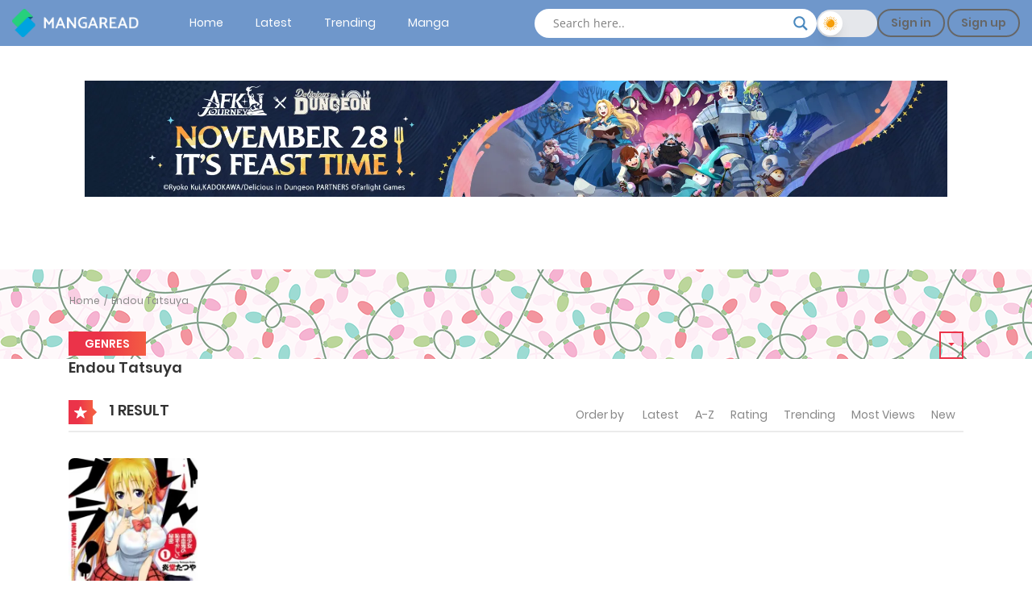

--- FILE ---
content_type: text/javascript
request_url: https://mangaread.co/wp-content/plugins/wp-dark-mode-ultimate//assets/js/wp-dark-mode-ultimate.min.js?ver=4.0.5
body_size: 12761
content:
var en=Object.defineProperty;var tn=(E,w,R)=>w in E?en(E,w,{enumerable:!0,configurable:!0,writable:!0,value:R}):E[w]=R;var L=(E,w,R)=>(tn(E,typeof w!="symbol"?w+"":w,R),R),nn=(E,w,R)=>{if(!w.has(E))throw TypeError("Cannot "+R)};var B=(E,w,R)=>(nn(E,w,"read from private field"),R?R.call(E):w.get(E)),ze=(E,w,R)=>{if(w.has(E))throw TypeError("Cannot add the same private member more than once");w instanceof WeakSet?w.add(E):w.set(E,R)};(function(){"use strict";var P;function E(e,t){return function(){return e.apply(t,arguments)}}const{toString:w}=Object.prototype,{getPrototypeOf:R}=Object,$=(e=>t=>{const n=w.call(t);return e[n]||(e[n]=n.slice(8,-1).toLowerCase())})(Object.create(null)),_=e=>(e=e.toLowerCase(),t=>$(t)===e),v=e=>t=>typeof t===e,{isArray:D}=Array,q=v("undefined");function He(e){return e!==null&&!q(e)&&e.constructor!==null&&!q(e.constructor)&&O(e.constructor.isBuffer)&&e.constructor.isBuffer(e)}const ce=_("ArrayBuffer");function Me(e){let t;return typeof ArrayBuffer<"u"&&ArrayBuffer.isView?t=ArrayBuffer.isView(e):t=e&&e.buffer&&ce(e.buffer),t}const $e=v("string"),O=v("function"),le=v("number"),J=e=>e!==null&&typeof e=="object",ve=e=>e===!0||e===!1,V=e=>{if($(e)!=="object")return!1;const t=R(e);return(t===null||t===Object.prototype||Object.getPrototypeOf(t)===null)&&!(Symbol.toStringTag in e)&&!(Symbol.iterator in e)},Je=_("Date"),Ve=_("File"),We=_("Blob"),Ke=_("FileList"),Ge=e=>J(e)&&O(e.pipe),Xe=e=>{let t;return e&&(typeof FormData=="function"&&e instanceof FormData||O(e.append)&&((t=$(e))==="formdata"||t==="object"&&O(e.toString)&&e.toString()==="[object FormData]"))},Qe=_("URLSearchParams"),Ze=e=>e.trim?e.trim():e.replace(/^[\s\uFEFF\xA0]+|[\s\uFEFF\xA0]+$/g,"");function I(e,t,{allOwnKeys:n=!1}={}){if(e===null||typeof e>"u")return;let r,s;if(typeof e!="object"&&(e=[e]),D(e))for(r=0,s=e.length;r<s;r++)t.call(null,e[r],r,e);else{const o=n?Object.getOwnPropertyNames(e):Object.keys(e),i=o.length;let c;for(r=0;r<i;r++)c=o[r],t.call(null,e[c],c,e)}}function ue(e,t){t=t.toLowerCase();const n=Object.keys(e);let r=n.length,s;for(;r-- >0;)if(s=n[r],t===s.toLowerCase())return s;return null}const fe=typeof globalThis<"u"?globalThis:typeof self<"u"?self:typeof window<"u"?window:global,de=e=>!q(e)&&e!==fe;function X(){const{caseless:e}=de(this)&&this||{},t={},n=(r,s)=>{const o=e&&ue(t,s)||s;V(t[o])&&V(r)?t[o]=X(t[o],r):V(r)?t[o]=X({},r):D(r)?t[o]=r.slice():t[o]=r};for(let r=0,s=arguments.length;r<s;r++)arguments[r]&&I(arguments[r],n);return t}const Ye=(e,t,n,{allOwnKeys:r}={})=>(I(t,(s,o)=>{n&&O(s)?e[o]=E(s,n):e[o]=s},{allOwnKeys:r}),e),et=e=>(e.charCodeAt(0)===65279&&(e=e.slice(1)),e),tt=(e,t,n,r)=>{e.prototype=Object.create(t.prototype,r),e.prototype.constructor=e,Object.defineProperty(e,"super",{value:t.prototype}),n&&Object.assign(e.prototype,n)},nt=(e,t,n,r)=>{let s,o,i;const c={};if(t=t||{},e==null)return t;do{for(s=Object.getOwnPropertyNames(e),o=s.length;o-- >0;)i=s[o],(!r||r(i,e,t))&&!c[i]&&(t[i]=e[i],c[i]=!0);e=n!==!1&&R(e)}while(e&&(!n||n(e,t))&&e!==Object.prototype);return t},rt=(e,t,n)=>{e=String(e),(n===void 0||n>e.length)&&(n=e.length),n-=t.length;const r=e.indexOf(t,n);return r!==-1&&r===n},st=e=>{if(!e)return null;if(D(e))return e;let t=e.length;if(!le(t))return null;const n=new Array(t);for(;t-- >0;)n[t]=e[t];return n},ot=(e=>t=>e&&t instanceof e)(typeof Uint8Array<"u"&&R(Uint8Array)),it=(e,t)=>{const r=(e&&e[Symbol.iterator]).call(e);let s;for(;(s=r.next())&&!s.done;){const o=s.value;t.call(e,o[0],o[1])}},at=(e,t)=>{let n;const r=[];for(;(n=e.exec(t))!==null;)r.push(n);return r},ct=_("HTMLFormElement"),lt=e=>e.toLowerCase().replace(/[-_\s]([a-z\d])(\w*)/g,function(n,r,s){return r.toUpperCase()+s}),pe=(({hasOwnProperty:e})=>(t,n)=>e.call(t,n))(Object.prototype),ut=_("RegExp"),he=(e,t)=>{const n=Object.getOwnPropertyDescriptors(e),r={};I(n,(s,o)=>{let i;(i=t(s,o,e))!==!1&&(r[o]=i||s)}),Object.defineProperties(e,r)},ft=e=>{he(e,(t,n)=>{if(O(e)&&["arguments","caller","callee"].indexOf(n)!==-1)return!1;const r=e[n];if(O(r)){if(t.enumerable=!1,"writable"in t){t.writable=!1;return}t.set||(t.set=()=>{throw Error("Can not rewrite read-only method '"+n+"'")})}})},dt=(e,t)=>{const n={},r=s=>{s.forEach(o=>{n[o]=!0})};return D(e)?r(e):r(String(e).split(t)),n},pt=()=>{},ht=(e,t)=>(e=+e,Number.isFinite(e)?e:t),Q="abcdefghijklmnopqrstuvwxyz",me="0123456789",ye={DIGIT:me,ALPHA:Q,ALPHA_DIGIT:Q+Q.toUpperCase()+me},mt=(e=16,t=ye.ALPHA_DIGIT)=>{let n="";const{length:r}=t;for(;e--;)n+=t[Math.random()*r|0];return n};function yt(e){return!!(e&&O(e.append)&&e[Symbol.toStringTag]==="FormData"&&e[Symbol.iterator])}const wt=e=>{const t=new Array(10),n=(r,s)=>{if(J(r)){if(t.indexOf(r)>=0)return;if(!("toJSON"in r)){t[s]=r;const o=D(r)?[]:{};return I(r,(i,c)=>{const h=n(i,s+1);!q(h)&&(o[c]=h)}),t[s]=void 0,o}}return r};return n(e,0)},Et=_("AsyncFunction"),a={isArray:D,isArrayBuffer:ce,isBuffer:He,isFormData:Xe,isArrayBufferView:Me,isString:$e,isNumber:le,isBoolean:ve,isObject:J,isPlainObject:V,isUndefined:q,isDate:Je,isFile:Ve,isBlob:We,isRegExp:ut,isFunction:O,isStream:Ge,isURLSearchParams:Qe,isTypedArray:ot,isFileList:Ke,forEach:I,merge:X,extend:Ye,trim:Ze,stripBOM:et,inherits:tt,toFlatObject:nt,kindOf:$,kindOfTest:_,endsWith:rt,toArray:st,forEachEntry:it,matchAll:at,isHTMLForm:ct,hasOwnProperty:pe,hasOwnProp:pe,reduceDescriptors:he,freezeMethods:ft,toObjectSet:dt,toCamelCase:lt,noop:pt,toFiniteNumber:ht,findKey:ue,global:fe,isContextDefined:de,ALPHABET:ye,generateString:mt,isSpecCompliantForm:yt,toJSONObject:wt,isAsyncFn:Et,isThenable:e=>e&&(J(e)||O(e))&&O(e.then)&&O(e.catch)};function m(e,t,n,r,s){Error.call(this),Error.captureStackTrace?Error.captureStackTrace(this,this.constructor):this.stack=new Error().stack,this.message=e,this.name="AxiosError",t&&(this.code=t),n&&(this.config=n),r&&(this.request=r),s&&(this.response=s)}a.inherits(m,Error,{toJSON:function(){return{message:this.message,name:this.name,description:this.description,number:this.number,fileName:this.fileName,lineNumber:this.lineNumber,columnNumber:this.columnNumber,stack:this.stack,config:a.toJSONObject(this.config),code:this.code,status:this.response&&this.response.status?this.response.status:null}}});const we=m.prototype,Ee={};["ERR_BAD_OPTION_VALUE","ERR_BAD_OPTION","ECONNABORTED","ETIMEDOUT","ERR_NETWORK","ERR_FR_TOO_MANY_REDIRECTS","ERR_DEPRECATED","ERR_BAD_RESPONSE","ERR_BAD_REQUEST","ERR_CANCELED","ERR_NOT_SUPPORT","ERR_INVALID_URL"].forEach(e=>{Ee[e]={value:e}}),Object.defineProperties(m,Ee),Object.defineProperty(we,"isAxiosError",{value:!0}),m.from=(e,t,n,r,s,o)=>{const i=Object.create(we);return a.toFlatObject(e,i,function(h){return h!==Error.prototype},c=>c!=="isAxiosError"),m.call(i,e.message,t,n,r,s),i.cause=e,i.name=e.name,o&&Object.assign(i,o),i};const bt=null;function Z(e){return a.isPlainObject(e)||a.isArray(e)}function be(e){return a.endsWith(e,"[]")?e.slice(0,-2):e}function Se(e,t,n){return e?e.concat(t).map(function(s,o){return s=be(s),!n&&o?"["+s+"]":s}).join(n?".":""):t}function St(e){return a.isArray(e)&&!e.some(Z)}const Rt=a.toFlatObject(a,{},null,function(t){return/^is[A-Z]/.test(t)});function W(e,t,n){if(!a.isObject(e))throw new TypeError("target must be an object");t=t||new FormData,n=a.toFlatObject(n,{metaTokens:!0,dots:!1,indexes:!1},!1,function(d,S){return!a.isUndefined(S[d])});const r=n.metaTokens,s=n.visitor||u,o=n.dots,i=n.indexes,h=(n.Blob||typeof Blob<"u"&&Blob)&&a.isSpecCompliantForm(t);if(!a.isFunction(s))throw new TypeError("visitor must be a function");function p(f){if(f===null)return"";if(a.isDate(f))return f.toISOString();if(!h&&a.isBlob(f))throw new m("Blob is not supported. Use a Buffer instead.");return a.isArrayBuffer(f)||a.isTypedArray(f)?h&&typeof Blob=="function"?new Blob([f]):Buffer.from(f):f}function u(f,d,S){let g=f;if(f&&!S&&typeof f=="object"){if(a.endsWith(d,"{}"))d=r?d:d.slice(0,-2),f=JSON.stringify(f);else if(a.isArray(f)&&St(f)||(a.isFileList(f)||a.endsWith(d,"[]"))&&(g=a.toArray(f)))return d=be(d),g.forEach(function(F,Yt){!(a.isUndefined(F)||F===null)&&t.append(i===!0?Se([d],Yt,o):i===null?d:d+"[]",p(F))}),!1}return Z(f)?!0:(t.append(Se(S,d,o),p(f)),!1)}const l=[],b=Object.assign(Rt,{defaultVisitor:u,convertValue:p,isVisitable:Z});function T(f,d){if(!a.isUndefined(f)){if(l.indexOf(f)!==-1)throw Error("Circular reference detected in "+d.join("."));l.push(f),a.forEach(f,function(g,C){(!(a.isUndefined(g)||g===null)&&s.call(t,g,a.isString(C)?C.trim():C,d,b))===!0&&T(g,d?d.concat(C):[C])}),l.pop()}}if(!a.isObject(e))throw new TypeError("data must be an object");return T(e),t}function Re(e){const t={"!":"%21","'":"%27","(":"%28",")":"%29","~":"%7E","%20":"+","%00":"\0"};return encodeURIComponent(e).replace(/[!'()~]|%20|%00/g,function(r){return t[r]})}function Y(e,t){this._pairs=[],e&&W(e,this,t)}const ge=Y.prototype;ge.append=function(t,n){this._pairs.push([t,n])},ge.toString=function(t){const n=t?function(r){return t.call(this,r,Re)}:Re;return this._pairs.map(function(s){return n(s[0])+"="+n(s[1])},"").join("&")};function gt(e){return encodeURIComponent(e).replace(/%3A/gi,":").replace(/%24/g,"$").replace(/%2C/gi,",").replace(/%20/g,"+").replace(/%5B/gi,"[").replace(/%5D/gi,"]")}function Oe(e,t,n){if(!t)return e;const r=n&&n.encode||gt,s=n&&n.serialize;let o;if(s?o=s(t,n):o=a.isURLSearchParams(t)?t.toString():new Y(t,n).toString(r),o){const i=e.indexOf("#");i!==-1&&(e=e.slice(0,i)),e+=(e.indexOf("?")===-1?"?":"&")+o}return e}class Ae{constructor(){this.handlers=[]}use(t,n,r){return this.handlers.push({fulfilled:t,rejected:n,synchronous:r?r.synchronous:!1,runWhen:r?r.runWhen:null}),this.handlers.length-1}eject(t){this.handlers[t]&&(this.handlers[t]=null)}clear(){this.handlers&&(this.handlers=[])}forEach(t){a.forEach(this.handlers,function(r){r!==null&&t(r)})}}const Te={silentJSONParsing:!0,forcedJSONParsing:!0,clarifyTimeoutError:!1},Ot={isBrowser:!0,classes:{URLSearchParams:typeof URLSearchParams<"u"?URLSearchParams:Y,FormData:typeof FormData<"u"?FormData:null,Blob:typeof Blob<"u"?Blob:null},protocols:["http","https","file","blob","url","data"]},_e=typeof window<"u"&&typeof document<"u",At=(e=>_e&&["ReactNative","NativeScript","NS"].indexOf(e)<0)(typeof navigator<"u"&&navigator.product),Tt=typeof WorkerGlobalScope<"u"&&self instanceof WorkerGlobalScope&&typeof self.importScripts=="function",x={...Object.freeze(Object.defineProperty({__proto__:null,hasBrowserEnv:_e,hasStandardBrowserEnv:At,hasStandardBrowserWebWorkerEnv:Tt},Symbol.toStringTag,{value:"Module"})),...Ot};function _t(e,t){return W(e,new x.classes.URLSearchParams,Object.assign({visitor:function(n,r,s,o){return x.isNode&&a.isBuffer(n)?(this.append(r,n.toString("base64")),!1):o.defaultVisitor.apply(this,arguments)}},t))}function xt(e){return a.matchAll(/\w+|\[(\w*)]/g,e).map(t=>t[0]==="[]"?"":t[1]||t[0])}function Nt(e){const t={},n=Object.keys(e);let r;const s=n.length;let o;for(r=0;r<s;r++)o=n[r],t[o]=e[o];return t}function xe(e){function t(n,r,s,o){let i=n[o++];const c=Number.isFinite(+i),h=o>=n.length;return i=!i&&a.isArray(s)?s.length:i,h?(a.hasOwnProp(s,i)?s[i]=[s[i],r]:s[i]=r,!c):((!s[i]||!a.isObject(s[i]))&&(s[i]=[]),t(n,r,s[i],o)&&a.isArray(s[i])&&(s[i]=Nt(s[i])),!c)}if(a.isFormData(e)&&a.isFunction(e.entries)){const n={};return a.forEachEntry(e,(r,s)=>{t(xt(r),s,n,0)}),n}return null}function Pt(e,t,n){if(a.isString(e))try{return(t||JSON.parse)(e),a.trim(e)}catch(r){if(r.name!=="SyntaxError")throw r}return(n||JSON.stringify)(e)}const z={transitional:Te,adapter:["xhr","http"],transformRequest:[function(t,n){const r=n.getContentType()||"",s=r.indexOf("application/json")>-1,o=a.isObject(t);if(o&&a.isHTMLForm(t)&&(t=new FormData(t)),a.isFormData(t))return s&&s?JSON.stringify(xe(t)):t;if(a.isArrayBuffer(t)||a.isBuffer(t)||a.isStream(t)||a.isFile(t)||a.isBlob(t))return t;if(a.isArrayBufferView(t))return t.buffer;if(a.isURLSearchParams(t))return n.setContentType("application/x-www-form-urlencoded;charset=utf-8",!1),t.toString();let c;if(o){if(r.indexOf("application/x-www-form-urlencoded")>-1)return _t(t,this.formSerializer).toString();if((c=a.isFileList(t))||r.indexOf("multipart/form-data")>-1){const h=this.env&&this.env.FormData;return W(c?{"files[]":t}:t,h&&new h,this.formSerializer)}}return o||s?(n.setContentType("application/json",!1),Pt(t)):t}],transformResponse:[function(t){const n=this.transitional||z.transitional,r=n&&n.forcedJSONParsing,s=this.responseType==="json";if(t&&a.isString(t)&&(r&&!this.responseType||s)){const i=!(n&&n.silentJSONParsing)&&s;try{return JSON.parse(t)}catch(c){if(i)throw c.name==="SyntaxError"?m.from(c,m.ERR_BAD_RESPONSE,this,null,this.response):c}}return t}],timeout:0,xsrfCookieName:"XSRF-TOKEN",xsrfHeaderName:"X-XSRF-TOKEN",maxContentLength:-1,maxBodyLength:-1,env:{FormData:x.classes.FormData,Blob:x.classes.Blob},validateStatus:function(t){return t>=200&&t<300},headers:{common:{Accept:"application/json, text/plain, */*","Content-Type":void 0}}};a.forEach(["delete","get","head","post","put","patch"],e=>{z.headers[e]={}});const Ct=a.toObjectSet(["age","authorization","content-length","content-type","etag","expires","from","host","if-modified-since","if-unmodified-since","last-modified","location","max-forwards","proxy-authorization","referer","retry-after","user-agent"]),Ft=e=>{const t={};let n,r,s;return e&&e.split(`
`).forEach(function(i){s=i.indexOf(":"),n=i.substring(0,s).trim().toLowerCase(),r=i.substring(s+1).trim(),!(!n||t[n]&&Ct[n])&&(n==="set-cookie"?t[n]?t[n].push(r):t[n]=[r]:t[n]=t[n]?t[n]+", "+r:r)}),t},Ne=Symbol("internals");function H(e){return e&&String(e).trim().toLowerCase()}function K(e){return e===!1||e==null?e:a.isArray(e)?e.map(K):String(e)}function kt(e){const t=Object.create(null),n=/([^\s,;=]+)\s*(?:=\s*([^,;]+))?/g;let r;for(;r=n.exec(e);)t[r[1]]=r[2];return t}const Lt=e=>/^[-_a-zA-Z0-9^`|~,!#$%&'*+.]+$/.test(e.trim());function ee(e,t,n,r,s){if(a.isFunction(r))return r.call(this,t,n);if(s&&(t=n),!!a.isString(t)){if(a.isString(r))return t.indexOf(r)!==-1;if(a.isRegExp(r))return r.test(t)}}function Dt(e){return e.trim().toLowerCase().replace(/([a-z\d])(\w*)/g,(t,n,r)=>n.toUpperCase()+r)}function Ut(e,t){const n=a.toCamelCase(" "+t);["get","set","has"].forEach(r=>{Object.defineProperty(e,r+n,{value:function(s,o,i){return this[r].call(this,t,s,o,i)},configurable:!0})})}class A{constructor(t){t&&this.set(t)}set(t,n,r){const s=this;function o(c,h,p){const u=H(h);if(!u)throw new Error("header name must be a non-empty string");const l=a.findKey(s,u);(!l||s[l]===void 0||p===!0||p===void 0&&s[l]!==!1)&&(s[l||h]=K(c))}const i=(c,h)=>a.forEach(c,(p,u)=>o(p,u,h));return a.isPlainObject(t)||t instanceof this.constructor?i(t,n):a.isString(t)&&(t=t.trim())&&!Lt(t)?i(Ft(t),n):t!=null&&o(n,t,r),this}get(t,n){if(t=H(t),t){const r=a.findKey(this,t);if(r){const s=this[r];if(!n)return s;if(n===!0)return kt(s);if(a.isFunction(n))return n.call(this,s,r);if(a.isRegExp(n))return n.exec(s);throw new TypeError("parser must be boolean|regexp|function")}}}has(t,n){if(t=H(t),t){const r=a.findKey(this,t);return!!(r&&this[r]!==void 0&&(!n||ee(this,this[r],r,n)))}return!1}delete(t,n){const r=this;let s=!1;function o(i){if(i=H(i),i){const c=a.findKey(r,i);c&&(!n||ee(r,r[c],c,n))&&(delete r[c],s=!0)}}return a.isArray(t)?t.forEach(o):o(t),s}clear(t){const n=Object.keys(this);let r=n.length,s=!1;for(;r--;){const o=n[r];(!t||ee(this,this[o],o,t,!0))&&(delete this[o],s=!0)}return s}normalize(t){const n=this,r={};return a.forEach(this,(s,o)=>{const i=a.findKey(r,o);if(i){n[i]=K(s),delete n[o];return}const c=t?Dt(o):String(o).trim();c!==o&&delete n[o],n[c]=K(s),r[c]=!0}),this}concat(...t){return this.constructor.concat(this,...t)}toJSON(t){const n=Object.create(null);return a.forEach(this,(r,s)=>{r!=null&&r!==!1&&(n[s]=t&&a.isArray(r)?r.join(", "):r)}),n}[Symbol.iterator](){return Object.entries(this.toJSON())[Symbol.iterator]()}toString(){return Object.entries(this.toJSON()).map(([t,n])=>t+": "+n).join(`
`)}get[Symbol.toStringTag](){return"AxiosHeaders"}static from(t){return t instanceof this?t:new this(t)}static concat(t,...n){const r=new this(t);return n.forEach(s=>r.set(s)),r}static accessor(t){const r=(this[Ne]=this[Ne]={accessors:{}}).accessors,s=this.prototype;function o(i){const c=H(i);r[c]||(Ut(s,i),r[c]=!0)}return a.isArray(t)?t.forEach(o):o(t),this}}A.accessor(["Content-Type","Content-Length","Accept","Accept-Encoding","User-Agent","Authorization"]),a.reduceDescriptors(A.prototype,({value:e},t)=>{let n=t[0].toUpperCase()+t.slice(1);return{get:()=>e,set(r){this[n]=r}}}),a.freezeMethods(A);function te(e,t){const n=this||z,r=t||n,s=A.from(r.headers);let o=r.data;return a.forEach(e,function(c){o=c.call(n,o,s.normalize(),t?t.status:void 0)}),s.normalize(),o}function Pe(e){return!!(e&&e.__CANCEL__)}function M(e,t,n){m.call(this,e??"canceled",m.ERR_CANCELED,t,n),this.name="CanceledError"}a.inherits(M,m,{__CANCEL__:!0});function jt(e,t,n){const r=n.config.validateStatus;!n.status||!r||r(n.status)?e(n):t(new m("Request failed with status code "+n.status,[m.ERR_BAD_REQUEST,m.ERR_BAD_RESPONSE][Math.floor(n.status/100)-4],n.config,n.request,n))}const Bt=x.hasStandardBrowserEnv?{write(e,t,n,r,s,o){const i=[e+"="+encodeURIComponent(t)];a.isNumber(n)&&i.push("expires="+new Date(n).toGMTString()),a.isString(r)&&i.push("path="+r),a.isString(s)&&i.push("domain="+s),o===!0&&i.push("secure"),document.cookie=i.join("; ")},read(e){const t=document.cookie.match(new RegExp("(^|;\\s*)("+e+")=([^;]*)"));return t?decodeURIComponent(t[3]):null},remove(e){this.write(e,"",Date.now()-864e5)}}:{write(){},read(){return null},remove(){}};function qt(e){return/^([a-z][a-z\d+\-.]*:)?\/\//i.test(e)}function It(e,t){return t?e.replace(/\/+$/,"")+"/"+t.replace(/^\/+/,""):e}function Ce(e,t){return e&&!qt(t)?It(e,t):t}const zt=x.hasStandardBrowserEnv?function(){const t=/(msie|trident)/i.test(navigator.userAgent),n=document.createElement("a");let r;function s(o){let i=o;return t&&(n.setAttribute("href",i),i=n.href),n.setAttribute("href",i),{href:n.href,protocol:n.protocol?n.protocol.replace(/:$/,""):"",host:n.host,search:n.search?n.search.replace(/^\?/,""):"",hash:n.hash?n.hash.replace(/^#/,""):"",hostname:n.hostname,port:n.port,pathname:n.pathname.charAt(0)==="/"?n.pathname:"/"+n.pathname}}return r=s(window.location.href),function(i){const c=a.isString(i)?s(i):i;return c.protocol===r.protocol&&c.host===r.host}}():function(){return function(){return!0}}();function Ht(e){const t=/^([-+\w]{1,25})(:?\/\/|:)/.exec(e);return t&&t[1]||""}function Mt(e,t){e=e||10;const n=new Array(e),r=new Array(e);let s=0,o=0,i;return t=t!==void 0?t:1e3,function(h){const p=Date.now(),u=r[o];i||(i=p),n[s]=h,r[s]=p;let l=o,b=0;for(;l!==s;)b+=n[l++],l=l%e;if(s=(s+1)%e,s===o&&(o=(o+1)%e),p-i<t)return;const T=u&&p-u;return T?Math.round(b*1e3/T):void 0}}function Fe(e,t){let n=0;const r=Mt(50,250);return s=>{const o=s.loaded,i=s.lengthComputable?s.total:void 0,c=o-n,h=r(c),p=o<=i;n=o;const u={loaded:o,total:i,progress:i?o/i:void 0,bytes:c,rate:h||void 0,estimated:h&&i&&p?(i-o)/h:void 0,event:s};u[t?"download":"upload"]=!0,e(u)}}const ne={http:bt,xhr:typeof XMLHttpRequest<"u"&&function(e){return new Promise(function(n,r){let s=e.data;const o=A.from(e.headers).normalize();let{responseType:i,withXSRFToken:c}=e,h;function p(){e.cancelToken&&e.cancelToken.unsubscribe(h),e.signal&&e.signal.removeEventListener("abort",h)}let u;if(a.isFormData(s)){if(x.hasStandardBrowserEnv||x.hasStandardBrowserWebWorkerEnv)o.setContentType(!1);else if((u=o.getContentType())!==!1){const[d,...S]=u?u.split(";").map(g=>g.trim()).filter(Boolean):[];o.setContentType([d||"multipart/form-data",...S].join("; "))}}let l=new XMLHttpRequest;if(e.auth){const d=e.auth.username||"",S=e.auth.password?unescape(encodeURIComponent(e.auth.password)):"";o.set("Authorization","Basic "+btoa(d+":"+S))}const b=Ce(e.baseURL,e.url);l.open(e.method.toUpperCase(),Oe(b,e.params,e.paramsSerializer),!0),l.timeout=e.timeout;function T(){if(!l)return;const d=A.from("getAllResponseHeaders"in l&&l.getAllResponseHeaders()),g={data:!i||i==="text"||i==="json"?l.responseText:l.response,status:l.status,statusText:l.statusText,headers:d,config:e,request:l};jt(function(F){n(F),p()},function(F){r(F),p()},g),l=null}if("onloadend"in l?l.onloadend=T:l.onreadystatechange=function(){!l||l.readyState!==4||l.status===0&&!(l.responseURL&&l.responseURL.indexOf("file:")===0)||setTimeout(T)},l.onabort=function(){l&&(r(new m("Request aborted",m.ECONNABORTED,e,l)),l=null)},l.onerror=function(){r(new m("Network Error",m.ERR_NETWORK,e,l)),l=null},l.ontimeout=function(){let S=e.timeout?"timeout of "+e.timeout+"ms exceeded":"timeout exceeded";const g=e.transitional||Te;e.timeoutErrorMessage&&(S=e.timeoutErrorMessage),r(new m(S,g.clarifyTimeoutError?m.ETIMEDOUT:m.ECONNABORTED,e,l)),l=null},x.hasStandardBrowserEnv&&(c&&a.isFunction(c)&&(c=c(e)),c||c!==!1&&zt(b))){const d=e.xsrfHeaderName&&e.xsrfCookieName&&Bt.read(e.xsrfCookieName);d&&o.set(e.xsrfHeaderName,d)}s===void 0&&o.setContentType(null),"setRequestHeader"in l&&a.forEach(o.toJSON(),function(S,g){l.setRequestHeader(g,S)}),a.isUndefined(e.withCredentials)||(l.withCredentials=!!e.withCredentials),i&&i!=="json"&&(l.responseType=e.responseType),typeof e.onDownloadProgress=="function"&&l.addEventListener("progress",Fe(e.onDownloadProgress,!0)),typeof e.onUploadProgress=="function"&&l.upload&&l.upload.addEventListener("progress",Fe(e.onUploadProgress)),(e.cancelToken||e.signal)&&(h=d=>{l&&(r(!d||d.type?new M(null,e,l):d),l.abort(),l=null)},e.cancelToken&&e.cancelToken.subscribe(h),e.signal&&(e.signal.aborted?h():e.signal.addEventListener("abort",h)));const f=Ht(b);if(f&&x.protocols.indexOf(f)===-1){r(new m("Unsupported protocol "+f+":",m.ERR_BAD_REQUEST,e));return}l.send(s||null)})}};a.forEach(ne,(e,t)=>{if(e){try{Object.defineProperty(e,"name",{value:t})}catch{}Object.defineProperty(e,"adapterName",{value:t})}});const ke=e=>`- ${e}`,$t=e=>a.isFunction(e)||e===null||e===!1,Le={getAdapter:e=>{e=a.isArray(e)?e:[e];const{length:t}=e;let n,r;const s={};for(let o=0;o<t;o++){n=e[o];let i;if(r=n,!$t(n)&&(r=ne[(i=String(n)).toLowerCase()],r===void 0))throw new m(`Unknown adapter '${i}'`);if(r)break;s[i||"#"+o]=r}if(!r){const o=Object.entries(s).map(([c,h])=>`adapter ${c} `+(h===!1?"is not supported by the environment":"is not available in the build"));let i=t?o.length>1?`since :
`+o.map(ke).join(`
`):" "+ke(o[0]):"as no adapter specified";throw new m("There is no suitable adapter to dispatch the request "+i,"ERR_NOT_SUPPORT")}return r},adapters:ne};function re(e){if(e.cancelToken&&e.cancelToken.throwIfRequested(),e.signal&&e.signal.aborted)throw new M(null,e)}function De(e){return re(e),e.headers=A.from(e.headers),e.data=te.call(e,e.transformRequest),["post","put","patch"].indexOf(e.method)!==-1&&e.headers.setContentType("application/x-www-form-urlencoded",!1),Le.getAdapter(e.adapter||z.adapter)(e).then(function(r){return re(e),r.data=te.call(e,e.transformResponse,r),r.headers=A.from(r.headers),r},function(r){return Pe(r)||(re(e),r&&r.response&&(r.response.data=te.call(e,e.transformResponse,r.response),r.response.headers=A.from(r.response.headers))),Promise.reject(r)})}const Ue=e=>e instanceof A?e.toJSON():e;function U(e,t){t=t||{};const n={};function r(p,u,l){return a.isPlainObject(p)&&a.isPlainObject(u)?a.merge.call({caseless:l},p,u):a.isPlainObject(u)?a.merge({},u):a.isArray(u)?u.slice():u}function s(p,u,l){if(a.isUndefined(u)){if(!a.isUndefined(p))return r(void 0,p,l)}else return r(p,u,l)}function o(p,u){if(!a.isUndefined(u))return r(void 0,u)}function i(p,u){if(a.isUndefined(u)){if(!a.isUndefined(p))return r(void 0,p)}else return r(void 0,u)}function c(p,u,l){if(l in t)return r(p,u);if(l in e)return r(void 0,p)}const h={url:o,method:o,data:o,baseURL:i,transformRequest:i,transformResponse:i,paramsSerializer:i,timeout:i,timeoutMessage:i,withCredentials:i,withXSRFToken:i,adapter:i,responseType:i,xsrfCookieName:i,xsrfHeaderName:i,onUploadProgress:i,onDownloadProgress:i,decompress:i,maxContentLength:i,maxBodyLength:i,beforeRedirect:i,transport:i,httpAgent:i,httpsAgent:i,cancelToken:i,socketPath:i,responseEncoding:i,validateStatus:c,headers:(p,u)=>s(Ue(p),Ue(u),!0)};return a.forEach(Object.keys(Object.assign({},e,t)),function(u){const l=h[u]||s,b=l(e[u],t[u],u);a.isUndefined(b)&&l!==c||(n[u]=b)}),n}const je="1.6.2",se={};["object","boolean","number","function","string","symbol"].forEach((e,t)=>{se[e]=function(r){return typeof r===e||"a"+(t<1?"n ":" ")+e}});const Be={};se.transitional=function(t,n,r){function s(o,i){return"[Axios v"+je+"] Transitional option '"+o+"'"+i+(r?". "+r:"")}return(o,i,c)=>{if(t===!1)throw new m(s(i," has been removed"+(n?" in "+n:"")),m.ERR_DEPRECATED);return n&&!Be[i]&&(Be[i]=!0,console.warn(s(i," has been deprecated since v"+n+" and will be removed in the near future"))),t?t(o,i,c):!0}};function vt(e,t,n){if(typeof e!="object")throw new m("options must be an object",m.ERR_BAD_OPTION_VALUE);const r=Object.keys(e);let s=r.length;for(;s-- >0;){const o=r[s],i=t[o];if(i){const c=e[o],h=c===void 0||i(c,o,e);if(h!==!0)throw new m("option "+o+" must be "+h,m.ERR_BAD_OPTION_VALUE);continue}if(n!==!0)throw new m("Unknown option "+o,m.ERR_BAD_OPTION)}}const oe={assertOptions:vt,validators:se},N=oe.validators;class k{constructor(t){this.defaults=t,this.interceptors={request:new Ae,response:new Ae}}request(t,n){typeof t=="string"?(n=n||{},n.url=t):n=t||{},n=U(this.defaults,n);const{transitional:r,paramsSerializer:s,headers:o}=n;r!==void 0&&oe.assertOptions(r,{silentJSONParsing:N.transitional(N.boolean),forcedJSONParsing:N.transitional(N.boolean),clarifyTimeoutError:N.transitional(N.boolean)},!1),s!=null&&(a.isFunction(s)?n.paramsSerializer={serialize:s}:oe.assertOptions(s,{encode:N.function,serialize:N.function},!0)),n.method=(n.method||this.defaults.method||"get").toLowerCase();let i=o&&a.merge(o.common,o[n.method]);o&&a.forEach(["delete","get","head","post","put","patch","common"],f=>{delete o[f]}),n.headers=A.concat(i,o);const c=[];let h=!0;this.interceptors.request.forEach(function(d){typeof d.runWhen=="function"&&d.runWhen(n)===!1||(h=h&&d.synchronous,c.unshift(d.fulfilled,d.rejected))});const p=[];this.interceptors.response.forEach(function(d){p.push(d.fulfilled,d.rejected)});let u,l=0,b;if(!h){const f=[De.bind(this),void 0];for(f.unshift.apply(f,c),f.push.apply(f,p),b=f.length,u=Promise.resolve(n);l<b;)u=u.then(f[l++],f[l++]);return u}b=c.length;let T=n;for(l=0;l<b;){const f=c[l++],d=c[l++];try{T=f(T)}catch(S){d.call(this,S);break}}try{u=De.call(this,T)}catch(f){return Promise.reject(f)}for(l=0,b=p.length;l<b;)u=u.then(p[l++],p[l++]);return u}getUri(t){t=U(this.defaults,t);const n=Ce(t.baseURL,t.url);return Oe(n,t.params,t.paramsSerializer)}}a.forEach(["delete","get","head","options"],function(t){k.prototype[t]=function(n,r){return this.request(U(r||{},{method:t,url:n,data:(r||{}).data}))}}),a.forEach(["post","put","patch"],function(t){function n(r){return function(o,i,c){return this.request(U(c||{},{method:t,headers:r?{"Content-Type":"multipart/form-data"}:{},url:o,data:i}))}}k.prototype[t]=n(),k.prototype[t+"Form"]=n(!0)});class ie{constructor(t){if(typeof t!="function")throw new TypeError("executor must be a function.");let n;this.promise=new Promise(function(o){n=o});const r=this;this.promise.then(s=>{if(!r._listeners)return;let o=r._listeners.length;for(;o-- >0;)r._listeners[o](s);r._listeners=null}),this.promise.then=s=>{let o;const i=new Promise(c=>{r.subscribe(c),o=c}).then(s);return i.cancel=function(){r.unsubscribe(o)},i},t(function(o,i,c){r.reason||(r.reason=new M(o,i,c),n(r.reason))})}throwIfRequested(){if(this.reason)throw this.reason}subscribe(t){if(this.reason){t(this.reason);return}this._listeners?this._listeners.push(t):this._listeners=[t]}unsubscribe(t){if(!this._listeners)return;const n=this._listeners.indexOf(t);n!==-1&&this._listeners.splice(n,1)}static source(){let t;return{token:new ie(function(s){t=s}),cancel:t}}}function Jt(e){return function(n){return e.apply(null,n)}}function Vt(e){return a.isObject(e)&&e.isAxiosError===!0}const ae={Continue:100,SwitchingProtocols:101,Processing:102,EarlyHints:103,Ok:200,Created:201,Accepted:202,NonAuthoritativeInformation:203,NoContent:204,ResetContent:205,PartialContent:206,MultiStatus:207,AlreadyReported:208,ImUsed:226,MultipleChoices:300,MovedPermanently:301,Found:302,SeeOther:303,NotModified:304,UseProxy:305,Unused:306,TemporaryRedirect:307,PermanentRedirect:308,BadRequest:400,Unauthorized:401,PaymentRequired:402,Forbidden:403,NotFound:404,MethodNotAllowed:405,NotAcceptable:406,ProxyAuthenticationRequired:407,RequestTimeout:408,Conflict:409,Gone:410,LengthRequired:411,PreconditionFailed:412,PayloadTooLarge:413,UriTooLong:414,UnsupportedMediaType:415,RangeNotSatisfiable:416,ExpectationFailed:417,ImATeapot:418,MisdirectedRequest:421,UnprocessableEntity:422,Locked:423,FailedDependency:424,TooEarly:425,UpgradeRequired:426,PreconditionRequired:428,TooManyRequests:429,RequestHeaderFieldsTooLarge:431,UnavailableForLegalReasons:451,InternalServerError:500,NotImplemented:501,BadGateway:502,ServiceUnavailable:503,GatewayTimeout:504,HttpVersionNotSupported:505,VariantAlsoNegotiates:506,InsufficientStorage:507,LoopDetected:508,NotExtended:510,NetworkAuthenticationRequired:511};Object.entries(ae).forEach(([e,t])=>{ae[t]=e});function qe(e){const t=new k(e),n=E(k.prototype.request,t);return a.extend(n,k.prototype,t,{allOwnKeys:!0}),a.extend(n,t,null,{allOwnKeys:!0}),n.create=function(s){return qe(U(e,s))},n}const y=qe(z);y.Axios=k,y.CanceledError=M,y.CancelToken=ie,y.isCancel=Pe,y.VERSION=je,y.toFormData=W,y.AxiosError=m,y.Cancel=y.CanceledError,y.all=function(t){return Promise.all(t)},y.spread=Jt,y.isAxiosError=Vt,y.mergeConfig=U,y.AxiosHeaders=A,y.formToJSON=e=>xe(a.isHTMLForm(e)?new FormData(e):e),y.getAdapter=Le.getAdapter,y.HttpStatusCode=ae,y.default=y;class Wt{async request(t="GET",n="",r={}){var p;const s=typeof wp_dark_mode_admin_json<"u"?wp_dark_mode_admin_json:wp_dark_mode_json;let o=((p=s==null?void 0:s.url)==null?void 0:p.ajax)+"?action="+n+"&_wpnonce="+s.nonce;const c={method:t,headers:{"Content-Type":"application/x-www-form-urlencoded; charset=utf-8"},credentials:"same-origin"};return t!=="POST"&&Object.keys(r).length>0?o+="&"+this.serialize(r):c.data=r,(await y(o,c)).data}async get(t="",n={}){return await this.request("GET",t,n)}async post(t="",n={}){return await this.request("POST",t,n)}serialize(t){var n=[];for(var r in t)t.hasOwnProperty(r)&&n.push(encodeURIComponent(r)+"="+encodeURIComponent(t[r]));return n.join("&")}}const Kt=new Wt;class Ie{constructor(){L(this,"_el",(t,n=document)=>n.querySelector(t));L(this,"_els",(t,n=document)=>n.querySelectorAll(t));ze(this,P,{})}on(t,n){return B(this,P)[t]||(B(this,P)[t]=[]),B(this,P)[t].push(n),this}emit(t,...n){return B(this,P)[t]&&B(this,P)[t].forEach(r=>{r(...n)}),this}init(){this.events(),document.addEventListener("DOMContentLoaded",()=>this.ready())}ready(){}events(){}get html(){return document.querySelector("html")}}P=new WeakMap;class Gt extends Ie{events(){this.trackVisitor()}async trackVisitor(){if(!wp_dark_mode_json.analytics_enabled)return;localStorage.getItem("wp-dark-mode-visitor");const t=localStorage.getItem("wp-dark-mode-visitor")||null,n={visitor_id:t||!1,mode:WPDarkMode.isActive?"dark":"light",nonce:wp_dark_mode_json.nonce};if(!t){n.meta=JSON.stringify({os:navigator.platform,browser:navigator.appCodeName,browser_version:navigator.appVersion,language:navigator.language,timezone:Intl.DateTimeFormat().resolvedOptions().timeZone});try{n.ip=await fetch("https://api.ipify.org?format=json").then(s=>s.json()).then(s=>s.ip)}catch{}}const r=await Kt.post("wp_dark_mode_update_visitor",n);r&&r.success&&!t&&localStorage.setItem("wp-dark-mode-visitor",r.data.visitor_id)}}const Xt=new Gt,j=class j{static set(t,n,r=365){t=`${j.prefix}${t}`;const s=r?`expires = ${new Date(Date.now()+r*24*60*60*1e3).toUTCString()};`:"";return document.cookie=`${t} = ${encodeURIComponent(n)};${s}path = / `,this}static get(t){t=`${j.prefix}${t}`;const n=document.cookie.split(";");for(const r of n){const[s,o]=r.split("=").map(i=>i.trim());if(s===t)return decodeURIComponent(o)}return null}static delete(t){return t=`${j.prefix}${t}`,document.cookie=`${t} = ; expires = Thu, 01 Jan 1970 00:00:00 UTC; path = / ;`,this}};L(j,"prefix","wp-dark-mode-");let G=j;class Qt extends Ie{constructor(){super(...arguments);L(this,"initLargeFont",()=>{if(!wp_dark_mode_json.options.typography_enabled)return;const n=document.querySelectorAll("*:not(.wp-dark-mode-ignore):not(.wp-dark-mode-switch):not(script):not(style):not(link):not(meta):not(title):not(base):not(head):not(.wp-dark-mode-switch)");let r=wp_dark_mode_json.options.typography_font_size;r==="custom"&&(r=wp_dark_mode_json.options.typography_font_size_custom/100),n.forEach(s=>{if(s.closest(".wp-dark-mode-ignore"))return;const o=getComputedStyle(s).fontSize;if(o){const i=this.calculateFontSize(o,r);s.style.setProperty("--wp-dark-mode-large-font-size",i)}})});L(this,"calculateFontSize",(n,r=1)=>{const s=n.replace(/[0-9]/g,""),o=parseFloat(n.replace(/[a-z]/g,""));let i=0;return i=o*r,`${i}${s}`});L(this,"checkLargeFont",()=>{G.get("large-font")==="on"&&(document.querySelector("html").classList.add("wp-dark-mode-large-font"),document.addEventListener("wp-dark-mode-switches-updated",()=>{const r=document.querySelectorAll(".wp-dark-mode-switch ._font");!r||!r.length||r.forEach(s=>{s.classList.add("active")})}))})}ready(){this.initLargeFont(),this.checkLargeFont()}toggleFontSize(n){if(!wp_dark_mode_json.options.typography_enabled)return;const r=document.querySelector("html"),s=r.classList.contains("wp-dark-mode-large-font");r.classList[s?"remove":"add"]("wp-dark-mode-large-font");const o=n.classList.contains("active");n.classList[o?"remove":"add"]("active"),G.set("large-font",s?"off":"on");const i=document.querySelectorAll(".wp-dark-mode-switch ._font");!i||!i.length||i.forEach(c=>{c.classList[o?"remove":"add"]("active")})}}const Zt=new Qt;Xt.init(),Zt.init()})();
//# sourceMappingURL=wp-dark-mode-ultimate.min.js.map
